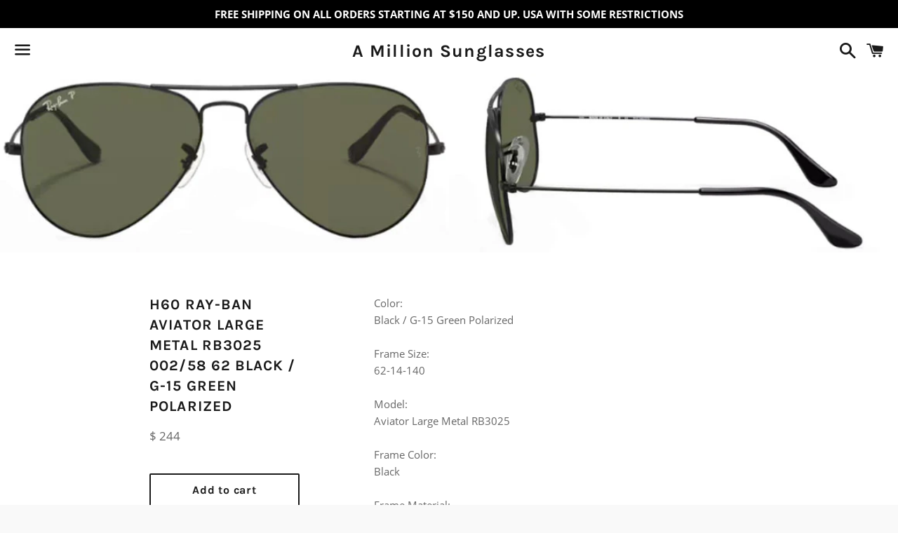

--- FILE ---
content_type: text/javascript
request_url: https://www.amillionsunglasses.com/cdn/shop/t/13/assets/sealapps_email_config.js?v=136218383419054340931673269159
body_size: -619
content:
const apiBaseUrl="https://emailnoticeapi.sealapps.com/",isDebug=!1;
//# sourceMappingURL=/cdn/shop/t/13/assets/sealapps_email_config.js.map?v=136218383419054340931673269159
